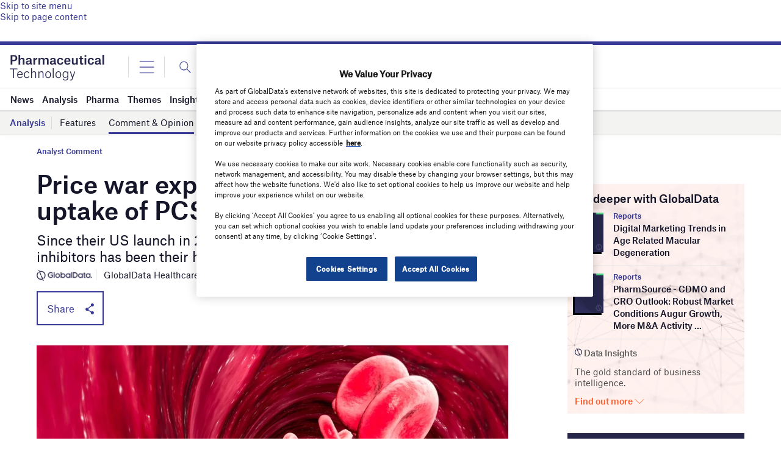

--- FILE ---
content_type: text/html; charset=utf-8
request_url: https://www.google.com/recaptcha/api2/anchor?ar=1&k=6LcqBjQUAAAAAOm0OoVcGhdeuwRaYeG44rfzGqtv&co=aHR0cHM6Ly93d3cucGhhcm1hY2V1dGljYWwtdGVjaG5vbG9neS5jb206NDQz&hl=en&v=PoyoqOPhxBO7pBk68S4YbpHZ&size=normal&anchor-ms=20000&execute-ms=30000&cb=35mmy9qivg9r
body_size: 49664
content:
<!DOCTYPE HTML><html dir="ltr" lang="en"><head><meta http-equiv="Content-Type" content="text/html; charset=UTF-8">
<meta http-equiv="X-UA-Compatible" content="IE=edge">
<title>reCAPTCHA</title>
<style type="text/css">
/* cyrillic-ext */
@font-face {
  font-family: 'Roboto';
  font-style: normal;
  font-weight: 400;
  font-stretch: 100%;
  src: url(//fonts.gstatic.com/s/roboto/v48/KFO7CnqEu92Fr1ME7kSn66aGLdTylUAMa3GUBHMdazTgWw.woff2) format('woff2');
  unicode-range: U+0460-052F, U+1C80-1C8A, U+20B4, U+2DE0-2DFF, U+A640-A69F, U+FE2E-FE2F;
}
/* cyrillic */
@font-face {
  font-family: 'Roboto';
  font-style: normal;
  font-weight: 400;
  font-stretch: 100%;
  src: url(//fonts.gstatic.com/s/roboto/v48/KFO7CnqEu92Fr1ME7kSn66aGLdTylUAMa3iUBHMdazTgWw.woff2) format('woff2');
  unicode-range: U+0301, U+0400-045F, U+0490-0491, U+04B0-04B1, U+2116;
}
/* greek-ext */
@font-face {
  font-family: 'Roboto';
  font-style: normal;
  font-weight: 400;
  font-stretch: 100%;
  src: url(//fonts.gstatic.com/s/roboto/v48/KFO7CnqEu92Fr1ME7kSn66aGLdTylUAMa3CUBHMdazTgWw.woff2) format('woff2');
  unicode-range: U+1F00-1FFF;
}
/* greek */
@font-face {
  font-family: 'Roboto';
  font-style: normal;
  font-weight: 400;
  font-stretch: 100%;
  src: url(//fonts.gstatic.com/s/roboto/v48/KFO7CnqEu92Fr1ME7kSn66aGLdTylUAMa3-UBHMdazTgWw.woff2) format('woff2');
  unicode-range: U+0370-0377, U+037A-037F, U+0384-038A, U+038C, U+038E-03A1, U+03A3-03FF;
}
/* math */
@font-face {
  font-family: 'Roboto';
  font-style: normal;
  font-weight: 400;
  font-stretch: 100%;
  src: url(//fonts.gstatic.com/s/roboto/v48/KFO7CnqEu92Fr1ME7kSn66aGLdTylUAMawCUBHMdazTgWw.woff2) format('woff2');
  unicode-range: U+0302-0303, U+0305, U+0307-0308, U+0310, U+0312, U+0315, U+031A, U+0326-0327, U+032C, U+032F-0330, U+0332-0333, U+0338, U+033A, U+0346, U+034D, U+0391-03A1, U+03A3-03A9, U+03B1-03C9, U+03D1, U+03D5-03D6, U+03F0-03F1, U+03F4-03F5, U+2016-2017, U+2034-2038, U+203C, U+2040, U+2043, U+2047, U+2050, U+2057, U+205F, U+2070-2071, U+2074-208E, U+2090-209C, U+20D0-20DC, U+20E1, U+20E5-20EF, U+2100-2112, U+2114-2115, U+2117-2121, U+2123-214F, U+2190, U+2192, U+2194-21AE, U+21B0-21E5, U+21F1-21F2, U+21F4-2211, U+2213-2214, U+2216-22FF, U+2308-230B, U+2310, U+2319, U+231C-2321, U+2336-237A, U+237C, U+2395, U+239B-23B7, U+23D0, U+23DC-23E1, U+2474-2475, U+25AF, U+25B3, U+25B7, U+25BD, U+25C1, U+25CA, U+25CC, U+25FB, U+266D-266F, U+27C0-27FF, U+2900-2AFF, U+2B0E-2B11, U+2B30-2B4C, U+2BFE, U+3030, U+FF5B, U+FF5D, U+1D400-1D7FF, U+1EE00-1EEFF;
}
/* symbols */
@font-face {
  font-family: 'Roboto';
  font-style: normal;
  font-weight: 400;
  font-stretch: 100%;
  src: url(//fonts.gstatic.com/s/roboto/v48/KFO7CnqEu92Fr1ME7kSn66aGLdTylUAMaxKUBHMdazTgWw.woff2) format('woff2');
  unicode-range: U+0001-000C, U+000E-001F, U+007F-009F, U+20DD-20E0, U+20E2-20E4, U+2150-218F, U+2190, U+2192, U+2194-2199, U+21AF, U+21E6-21F0, U+21F3, U+2218-2219, U+2299, U+22C4-22C6, U+2300-243F, U+2440-244A, U+2460-24FF, U+25A0-27BF, U+2800-28FF, U+2921-2922, U+2981, U+29BF, U+29EB, U+2B00-2BFF, U+4DC0-4DFF, U+FFF9-FFFB, U+10140-1018E, U+10190-1019C, U+101A0, U+101D0-101FD, U+102E0-102FB, U+10E60-10E7E, U+1D2C0-1D2D3, U+1D2E0-1D37F, U+1F000-1F0FF, U+1F100-1F1AD, U+1F1E6-1F1FF, U+1F30D-1F30F, U+1F315, U+1F31C, U+1F31E, U+1F320-1F32C, U+1F336, U+1F378, U+1F37D, U+1F382, U+1F393-1F39F, U+1F3A7-1F3A8, U+1F3AC-1F3AF, U+1F3C2, U+1F3C4-1F3C6, U+1F3CA-1F3CE, U+1F3D4-1F3E0, U+1F3ED, U+1F3F1-1F3F3, U+1F3F5-1F3F7, U+1F408, U+1F415, U+1F41F, U+1F426, U+1F43F, U+1F441-1F442, U+1F444, U+1F446-1F449, U+1F44C-1F44E, U+1F453, U+1F46A, U+1F47D, U+1F4A3, U+1F4B0, U+1F4B3, U+1F4B9, U+1F4BB, U+1F4BF, U+1F4C8-1F4CB, U+1F4D6, U+1F4DA, U+1F4DF, U+1F4E3-1F4E6, U+1F4EA-1F4ED, U+1F4F7, U+1F4F9-1F4FB, U+1F4FD-1F4FE, U+1F503, U+1F507-1F50B, U+1F50D, U+1F512-1F513, U+1F53E-1F54A, U+1F54F-1F5FA, U+1F610, U+1F650-1F67F, U+1F687, U+1F68D, U+1F691, U+1F694, U+1F698, U+1F6AD, U+1F6B2, U+1F6B9-1F6BA, U+1F6BC, U+1F6C6-1F6CF, U+1F6D3-1F6D7, U+1F6E0-1F6EA, U+1F6F0-1F6F3, U+1F6F7-1F6FC, U+1F700-1F7FF, U+1F800-1F80B, U+1F810-1F847, U+1F850-1F859, U+1F860-1F887, U+1F890-1F8AD, U+1F8B0-1F8BB, U+1F8C0-1F8C1, U+1F900-1F90B, U+1F93B, U+1F946, U+1F984, U+1F996, U+1F9E9, U+1FA00-1FA6F, U+1FA70-1FA7C, U+1FA80-1FA89, U+1FA8F-1FAC6, U+1FACE-1FADC, U+1FADF-1FAE9, U+1FAF0-1FAF8, U+1FB00-1FBFF;
}
/* vietnamese */
@font-face {
  font-family: 'Roboto';
  font-style: normal;
  font-weight: 400;
  font-stretch: 100%;
  src: url(//fonts.gstatic.com/s/roboto/v48/KFO7CnqEu92Fr1ME7kSn66aGLdTylUAMa3OUBHMdazTgWw.woff2) format('woff2');
  unicode-range: U+0102-0103, U+0110-0111, U+0128-0129, U+0168-0169, U+01A0-01A1, U+01AF-01B0, U+0300-0301, U+0303-0304, U+0308-0309, U+0323, U+0329, U+1EA0-1EF9, U+20AB;
}
/* latin-ext */
@font-face {
  font-family: 'Roboto';
  font-style: normal;
  font-weight: 400;
  font-stretch: 100%;
  src: url(//fonts.gstatic.com/s/roboto/v48/KFO7CnqEu92Fr1ME7kSn66aGLdTylUAMa3KUBHMdazTgWw.woff2) format('woff2');
  unicode-range: U+0100-02BA, U+02BD-02C5, U+02C7-02CC, U+02CE-02D7, U+02DD-02FF, U+0304, U+0308, U+0329, U+1D00-1DBF, U+1E00-1E9F, U+1EF2-1EFF, U+2020, U+20A0-20AB, U+20AD-20C0, U+2113, U+2C60-2C7F, U+A720-A7FF;
}
/* latin */
@font-face {
  font-family: 'Roboto';
  font-style: normal;
  font-weight: 400;
  font-stretch: 100%;
  src: url(//fonts.gstatic.com/s/roboto/v48/KFO7CnqEu92Fr1ME7kSn66aGLdTylUAMa3yUBHMdazQ.woff2) format('woff2');
  unicode-range: U+0000-00FF, U+0131, U+0152-0153, U+02BB-02BC, U+02C6, U+02DA, U+02DC, U+0304, U+0308, U+0329, U+2000-206F, U+20AC, U+2122, U+2191, U+2193, U+2212, U+2215, U+FEFF, U+FFFD;
}
/* cyrillic-ext */
@font-face {
  font-family: 'Roboto';
  font-style: normal;
  font-weight: 500;
  font-stretch: 100%;
  src: url(//fonts.gstatic.com/s/roboto/v48/KFO7CnqEu92Fr1ME7kSn66aGLdTylUAMa3GUBHMdazTgWw.woff2) format('woff2');
  unicode-range: U+0460-052F, U+1C80-1C8A, U+20B4, U+2DE0-2DFF, U+A640-A69F, U+FE2E-FE2F;
}
/* cyrillic */
@font-face {
  font-family: 'Roboto';
  font-style: normal;
  font-weight: 500;
  font-stretch: 100%;
  src: url(//fonts.gstatic.com/s/roboto/v48/KFO7CnqEu92Fr1ME7kSn66aGLdTylUAMa3iUBHMdazTgWw.woff2) format('woff2');
  unicode-range: U+0301, U+0400-045F, U+0490-0491, U+04B0-04B1, U+2116;
}
/* greek-ext */
@font-face {
  font-family: 'Roboto';
  font-style: normal;
  font-weight: 500;
  font-stretch: 100%;
  src: url(//fonts.gstatic.com/s/roboto/v48/KFO7CnqEu92Fr1ME7kSn66aGLdTylUAMa3CUBHMdazTgWw.woff2) format('woff2');
  unicode-range: U+1F00-1FFF;
}
/* greek */
@font-face {
  font-family: 'Roboto';
  font-style: normal;
  font-weight: 500;
  font-stretch: 100%;
  src: url(//fonts.gstatic.com/s/roboto/v48/KFO7CnqEu92Fr1ME7kSn66aGLdTylUAMa3-UBHMdazTgWw.woff2) format('woff2');
  unicode-range: U+0370-0377, U+037A-037F, U+0384-038A, U+038C, U+038E-03A1, U+03A3-03FF;
}
/* math */
@font-face {
  font-family: 'Roboto';
  font-style: normal;
  font-weight: 500;
  font-stretch: 100%;
  src: url(//fonts.gstatic.com/s/roboto/v48/KFO7CnqEu92Fr1ME7kSn66aGLdTylUAMawCUBHMdazTgWw.woff2) format('woff2');
  unicode-range: U+0302-0303, U+0305, U+0307-0308, U+0310, U+0312, U+0315, U+031A, U+0326-0327, U+032C, U+032F-0330, U+0332-0333, U+0338, U+033A, U+0346, U+034D, U+0391-03A1, U+03A3-03A9, U+03B1-03C9, U+03D1, U+03D5-03D6, U+03F0-03F1, U+03F4-03F5, U+2016-2017, U+2034-2038, U+203C, U+2040, U+2043, U+2047, U+2050, U+2057, U+205F, U+2070-2071, U+2074-208E, U+2090-209C, U+20D0-20DC, U+20E1, U+20E5-20EF, U+2100-2112, U+2114-2115, U+2117-2121, U+2123-214F, U+2190, U+2192, U+2194-21AE, U+21B0-21E5, U+21F1-21F2, U+21F4-2211, U+2213-2214, U+2216-22FF, U+2308-230B, U+2310, U+2319, U+231C-2321, U+2336-237A, U+237C, U+2395, U+239B-23B7, U+23D0, U+23DC-23E1, U+2474-2475, U+25AF, U+25B3, U+25B7, U+25BD, U+25C1, U+25CA, U+25CC, U+25FB, U+266D-266F, U+27C0-27FF, U+2900-2AFF, U+2B0E-2B11, U+2B30-2B4C, U+2BFE, U+3030, U+FF5B, U+FF5D, U+1D400-1D7FF, U+1EE00-1EEFF;
}
/* symbols */
@font-face {
  font-family: 'Roboto';
  font-style: normal;
  font-weight: 500;
  font-stretch: 100%;
  src: url(//fonts.gstatic.com/s/roboto/v48/KFO7CnqEu92Fr1ME7kSn66aGLdTylUAMaxKUBHMdazTgWw.woff2) format('woff2');
  unicode-range: U+0001-000C, U+000E-001F, U+007F-009F, U+20DD-20E0, U+20E2-20E4, U+2150-218F, U+2190, U+2192, U+2194-2199, U+21AF, U+21E6-21F0, U+21F3, U+2218-2219, U+2299, U+22C4-22C6, U+2300-243F, U+2440-244A, U+2460-24FF, U+25A0-27BF, U+2800-28FF, U+2921-2922, U+2981, U+29BF, U+29EB, U+2B00-2BFF, U+4DC0-4DFF, U+FFF9-FFFB, U+10140-1018E, U+10190-1019C, U+101A0, U+101D0-101FD, U+102E0-102FB, U+10E60-10E7E, U+1D2C0-1D2D3, U+1D2E0-1D37F, U+1F000-1F0FF, U+1F100-1F1AD, U+1F1E6-1F1FF, U+1F30D-1F30F, U+1F315, U+1F31C, U+1F31E, U+1F320-1F32C, U+1F336, U+1F378, U+1F37D, U+1F382, U+1F393-1F39F, U+1F3A7-1F3A8, U+1F3AC-1F3AF, U+1F3C2, U+1F3C4-1F3C6, U+1F3CA-1F3CE, U+1F3D4-1F3E0, U+1F3ED, U+1F3F1-1F3F3, U+1F3F5-1F3F7, U+1F408, U+1F415, U+1F41F, U+1F426, U+1F43F, U+1F441-1F442, U+1F444, U+1F446-1F449, U+1F44C-1F44E, U+1F453, U+1F46A, U+1F47D, U+1F4A3, U+1F4B0, U+1F4B3, U+1F4B9, U+1F4BB, U+1F4BF, U+1F4C8-1F4CB, U+1F4D6, U+1F4DA, U+1F4DF, U+1F4E3-1F4E6, U+1F4EA-1F4ED, U+1F4F7, U+1F4F9-1F4FB, U+1F4FD-1F4FE, U+1F503, U+1F507-1F50B, U+1F50D, U+1F512-1F513, U+1F53E-1F54A, U+1F54F-1F5FA, U+1F610, U+1F650-1F67F, U+1F687, U+1F68D, U+1F691, U+1F694, U+1F698, U+1F6AD, U+1F6B2, U+1F6B9-1F6BA, U+1F6BC, U+1F6C6-1F6CF, U+1F6D3-1F6D7, U+1F6E0-1F6EA, U+1F6F0-1F6F3, U+1F6F7-1F6FC, U+1F700-1F7FF, U+1F800-1F80B, U+1F810-1F847, U+1F850-1F859, U+1F860-1F887, U+1F890-1F8AD, U+1F8B0-1F8BB, U+1F8C0-1F8C1, U+1F900-1F90B, U+1F93B, U+1F946, U+1F984, U+1F996, U+1F9E9, U+1FA00-1FA6F, U+1FA70-1FA7C, U+1FA80-1FA89, U+1FA8F-1FAC6, U+1FACE-1FADC, U+1FADF-1FAE9, U+1FAF0-1FAF8, U+1FB00-1FBFF;
}
/* vietnamese */
@font-face {
  font-family: 'Roboto';
  font-style: normal;
  font-weight: 500;
  font-stretch: 100%;
  src: url(//fonts.gstatic.com/s/roboto/v48/KFO7CnqEu92Fr1ME7kSn66aGLdTylUAMa3OUBHMdazTgWw.woff2) format('woff2');
  unicode-range: U+0102-0103, U+0110-0111, U+0128-0129, U+0168-0169, U+01A0-01A1, U+01AF-01B0, U+0300-0301, U+0303-0304, U+0308-0309, U+0323, U+0329, U+1EA0-1EF9, U+20AB;
}
/* latin-ext */
@font-face {
  font-family: 'Roboto';
  font-style: normal;
  font-weight: 500;
  font-stretch: 100%;
  src: url(//fonts.gstatic.com/s/roboto/v48/KFO7CnqEu92Fr1ME7kSn66aGLdTylUAMa3KUBHMdazTgWw.woff2) format('woff2');
  unicode-range: U+0100-02BA, U+02BD-02C5, U+02C7-02CC, U+02CE-02D7, U+02DD-02FF, U+0304, U+0308, U+0329, U+1D00-1DBF, U+1E00-1E9F, U+1EF2-1EFF, U+2020, U+20A0-20AB, U+20AD-20C0, U+2113, U+2C60-2C7F, U+A720-A7FF;
}
/* latin */
@font-face {
  font-family: 'Roboto';
  font-style: normal;
  font-weight: 500;
  font-stretch: 100%;
  src: url(//fonts.gstatic.com/s/roboto/v48/KFO7CnqEu92Fr1ME7kSn66aGLdTylUAMa3yUBHMdazQ.woff2) format('woff2');
  unicode-range: U+0000-00FF, U+0131, U+0152-0153, U+02BB-02BC, U+02C6, U+02DA, U+02DC, U+0304, U+0308, U+0329, U+2000-206F, U+20AC, U+2122, U+2191, U+2193, U+2212, U+2215, U+FEFF, U+FFFD;
}
/* cyrillic-ext */
@font-face {
  font-family: 'Roboto';
  font-style: normal;
  font-weight: 900;
  font-stretch: 100%;
  src: url(//fonts.gstatic.com/s/roboto/v48/KFO7CnqEu92Fr1ME7kSn66aGLdTylUAMa3GUBHMdazTgWw.woff2) format('woff2');
  unicode-range: U+0460-052F, U+1C80-1C8A, U+20B4, U+2DE0-2DFF, U+A640-A69F, U+FE2E-FE2F;
}
/* cyrillic */
@font-face {
  font-family: 'Roboto';
  font-style: normal;
  font-weight: 900;
  font-stretch: 100%;
  src: url(//fonts.gstatic.com/s/roboto/v48/KFO7CnqEu92Fr1ME7kSn66aGLdTylUAMa3iUBHMdazTgWw.woff2) format('woff2');
  unicode-range: U+0301, U+0400-045F, U+0490-0491, U+04B0-04B1, U+2116;
}
/* greek-ext */
@font-face {
  font-family: 'Roboto';
  font-style: normal;
  font-weight: 900;
  font-stretch: 100%;
  src: url(//fonts.gstatic.com/s/roboto/v48/KFO7CnqEu92Fr1ME7kSn66aGLdTylUAMa3CUBHMdazTgWw.woff2) format('woff2');
  unicode-range: U+1F00-1FFF;
}
/* greek */
@font-face {
  font-family: 'Roboto';
  font-style: normal;
  font-weight: 900;
  font-stretch: 100%;
  src: url(//fonts.gstatic.com/s/roboto/v48/KFO7CnqEu92Fr1ME7kSn66aGLdTylUAMa3-UBHMdazTgWw.woff2) format('woff2');
  unicode-range: U+0370-0377, U+037A-037F, U+0384-038A, U+038C, U+038E-03A1, U+03A3-03FF;
}
/* math */
@font-face {
  font-family: 'Roboto';
  font-style: normal;
  font-weight: 900;
  font-stretch: 100%;
  src: url(//fonts.gstatic.com/s/roboto/v48/KFO7CnqEu92Fr1ME7kSn66aGLdTylUAMawCUBHMdazTgWw.woff2) format('woff2');
  unicode-range: U+0302-0303, U+0305, U+0307-0308, U+0310, U+0312, U+0315, U+031A, U+0326-0327, U+032C, U+032F-0330, U+0332-0333, U+0338, U+033A, U+0346, U+034D, U+0391-03A1, U+03A3-03A9, U+03B1-03C9, U+03D1, U+03D5-03D6, U+03F0-03F1, U+03F4-03F5, U+2016-2017, U+2034-2038, U+203C, U+2040, U+2043, U+2047, U+2050, U+2057, U+205F, U+2070-2071, U+2074-208E, U+2090-209C, U+20D0-20DC, U+20E1, U+20E5-20EF, U+2100-2112, U+2114-2115, U+2117-2121, U+2123-214F, U+2190, U+2192, U+2194-21AE, U+21B0-21E5, U+21F1-21F2, U+21F4-2211, U+2213-2214, U+2216-22FF, U+2308-230B, U+2310, U+2319, U+231C-2321, U+2336-237A, U+237C, U+2395, U+239B-23B7, U+23D0, U+23DC-23E1, U+2474-2475, U+25AF, U+25B3, U+25B7, U+25BD, U+25C1, U+25CA, U+25CC, U+25FB, U+266D-266F, U+27C0-27FF, U+2900-2AFF, U+2B0E-2B11, U+2B30-2B4C, U+2BFE, U+3030, U+FF5B, U+FF5D, U+1D400-1D7FF, U+1EE00-1EEFF;
}
/* symbols */
@font-face {
  font-family: 'Roboto';
  font-style: normal;
  font-weight: 900;
  font-stretch: 100%;
  src: url(//fonts.gstatic.com/s/roboto/v48/KFO7CnqEu92Fr1ME7kSn66aGLdTylUAMaxKUBHMdazTgWw.woff2) format('woff2');
  unicode-range: U+0001-000C, U+000E-001F, U+007F-009F, U+20DD-20E0, U+20E2-20E4, U+2150-218F, U+2190, U+2192, U+2194-2199, U+21AF, U+21E6-21F0, U+21F3, U+2218-2219, U+2299, U+22C4-22C6, U+2300-243F, U+2440-244A, U+2460-24FF, U+25A0-27BF, U+2800-28FF, U+2921-2922, U+2981, U+29BF, U+29EB, U+2B00-2BFF, U+4DC0-4DFF, U+FFF9-FFFB, U+10140-1018E, U+10190-1019C, U+101A0, U+101D0-101FD, U+102E0-102FB, U+10E60-10E7E, U+1D2C0-1D2D3, U+1D2E0-1D37F, U+1F000-1F0FF, U+1F100-1F1AD, U+1F1E6-1F1FF, U+1F30D-1F30F, U+1F315, U+1F31C, U+1F31E, U+1F320-1F32C, U+1F336, U+1F378, U+1F37D, U+1F382, U+1F393-1F39F, U+1F3A7-1F3A8, U+1F3AC-1F3AF, U+1F3C2, U+1F3C4-1F3C6, U+1F3CA-1F3CE, U+1F3D4-1F3E0, U+1F3ED, U+1F3F1-1F3F3, U+1F3F5-1F3F7, U+1F408, U+1F415, U+1F41F, U+1F426, U+1F43F, U+1F441-1F442, U+1F444, U+1F446-1F449, U+1F44C-1F44E, U+1F453, U+1F46A, U+1F47D, U+1F4A3, U+1F4B0, U+1F4B3, U+1F4B9, U+1F4BB, U+1F4BF, U+1F4C8-1F4CB, U+1F4D6, U+1F4DA, U+1F4DF, U+1F4E3-1F4E6, U+1F4EA-1F4ED, U+1F4F7, U+1F4F9-1F4FB, U+1F4FD-1F4FE, U+1F503, U+1F507-1F50B, U+1F50D, U+1F512-1F513, U+1F53E-1F54A, U+1F54F-1F5FA, U+1F610, U+1F650-1F67F, U+1F687, U+1F68D, U+1F691, U+1F694, U+1F698, U+1F6AD, U+1F6B2, U+1F6B9-1F6BA, U+1F6BC, U+1F6C6-1F6CF, U+1F6D3-1F6D7, U+1F6E0-1F6EA, U+1F6F0-1F6F3, U+1F6F7-1F6FC, U+1F700-1F7FF, U+1F800-1F80B, U+1F810-1F847, U+1F850-1F859, U+1F860-1F887, U+1F890-1F8AD, U+1F8B0-1F8BB, U+1F8C0-1F8C1, U+1F900-1F90B, U+1F93B, U+1F946, U+1F984, U+1F996, U+1F9E9, U+1FA00-1FA6F, U+1FA70-1FA7C, U+1FA80-1FA89, U+1FA8F-1FAC6, U+1FACE-1FADC, U+1FADF-1FAE9, U+1FAF0-1FAF8, U+1FB00-1FBFF;
}
/* vietnamese */
@font-face {
  font-family: 'Roboto';
  font-style: normal;
  font-weight: 900;
  font-stretch: 100%;
  src: url(//fonts.gstatic.com/s/roboto/v48/KFO7CnqEu92Fr1ME7kSn66aGLdTylUAMa3OUBHMdazTgWw.woff2) format('woff2');
  unicode-range: U+0102-0103, U+0110-0111, U+0128-0129, U+0168-0169, U+01A0-01A1, U+01AF-01B0, U+0300-0301, U+0303-0304, U+0308-0309, U+0323, U+0329, U+1EA0-1EF9, U+20AB;
}
/* latin-ext */
@font-face {
  font-family: 'Roboto';
  font-style: normal;
  font-weight: 900;
  font-stretch: 100%;
  src: url(//fonts.gstatic.com/s/roboto/v48/KFO7CnqEu92Fr1ME7kSn66aGLdTylUAMa3KUBHMdazTgWw.woff2) format('woff2');
  unicode-range: U+0100-02BA, U+02BD-02C5, U+02C7-02CC, U+02CE-02D7, U+02DD-02FF, U+0304, U+0308, U+0329, U+1D00-1DBF, U+1E00-1E9F, U+1EF2-1EFF, U+2020, U+20A0-20AB, U+20AD-20C0, U+2113, U+2C60-2C7F, U+A720-A7FF;
}
/* latin */
@font-face {
  font-family: 'Roboto';
  font-style: normal;
  font-weight: 900;
  font-stretch: 100%;
  src: url(//fonts.gstatic.com/s/roboto/v48/KFO7CnqEu92Fr1ME7kSn66aGLdTylUAMa3yUBHMdazQ.woff2) format('woff2');
  unicode-range: U+0000-00FF, U+0131, U+0152-0153, U+02BB-02BC, U+02C6, U+02DA, U+02DC, U+0304, U+0308, U+0329, U+2000-206F, U+20AC, U+2122, U+2191, U+2193, U+2212, U+2215, U+FEFF, U+FFFD;
}

</style>
<link rel="stylesheet" type="text/css" href="https://www.gstatic.com/recaptcha/releases/PoyoqOPhxBO7pBk68S4YbpHZ/styles__ltr.css">
<script nonce="1cN3TF0QJDquW1GvrX4b9w" type="text/javascript">window['__recaptcha_api'] = 'https://www.google.com/recaptcha/api2/';</script>
<script type="text/javascript" src="https://www.gstatic.com/recaptcha/releases/PoyoqOPhxBO7pBk68S4YbpHZ/recaptcha__en.js" nonce="1cN3TF0QJDquW1GvrX4b9w">
      
    </script></head>
<body><div id="rc-anchor-alert" class="rc-anchor-alert"></div>
<input type="hidden" id="recaptcha-token" value="[base64]">
<script type="text/javascript" nonce="1cN3TF0QJDquW1GvrX4b9w">
      recaptcha.anchor.Main.init("[\x22ainput\x22,[\x22bgdata\x22,\x22\x22,\[base64]/[base64]/MjU1Ong/[base64]/[base64]/[base64]/[base64]/[base64]/[base64]/[base64]/[base64]/[base64]/[base64]/[base64]/[base64]/[base64]/[base64]/[base64]\\u003d\x22,\[base64]\\u003d\x22,\x22HnFSBsONGMKQXMKxwopawpdJWcOmC0hFwoXCmcOiwqXDojhsW33Cmzh5OsKJUmnCj1fDvlTCuMK8c8OWw4/CjcOsTcO/e3XCosOWwrR3w5QIaMO2wpXDuDXCk8KdcAFwwp4Bwr3CsybDrijChDEfwrNqKQ/[base64]/CjhRseB3DuHBkwq1KwofDr0scw5QUHMKxTl4CJcOXw4Q0wohMWiF0GMO/[base64]/Dq8KVCMOWwpkoeRfCsQPDvCXChgHDqWgowrRFwqxxw4HCgB3DrifCucOHS2rCgnnDncKoL8K9AhtaLHDDm3kWwqHCoMK0w4PCkMO+wrTDjRPCnGLDt1rDkTfDsMKkRMKSwp8owq5pVFtrwqDCu2Ffw6gJLkZsw65VG8KFLiDCv15Dwpk0asKPE8KywrQ/w7HDv8O4W8O0McOQJlMqw7/Ds8KDWVV8Z8KAwqEQwp/DvyDDk0XDocKSwrQqZBczTWo5woVYw4Iow6Jzw6JcDHESMWbChxszwo9zwpdjw7LCv8OHw6TDgTrCu8KwHSzDmDjDq8KTwppowoMCXzLCjsK7BAx3X1xuMj7Dm05gw4PDkcOXAcOKScK0ZRwxw4sWwo/DucOcwrhiDsOBwqp2ZcONw7Iww5cALDEnw57ChMOWwq3CtMKoRMOvw5k1wonDusO+wpdLwpwVwpLDq04dSAjDkMKUUsK1w5tNdsOpSsK7RgnDmsOkEWU+wovCsMKtecKtHE/Dnx/[base64]/CrRrDrMKywqkrSknDqsK6fkjCmSssw5NcAz40EjtywoLDs8Otw4/CssKiw5LCmHDCsmRmI8KnwoN1Q8K6MUHComNDwovCu8K6wr3DsMOlw57DtwjCtC/DucO2wqs2w77Dg8OsAnpuRcKow7vDoC3DujnCkjDCn8KWZRZRRkEuanVow4QEw71TwonCq8KXwoZGwobDjGLCpFHDixoOG8KqEBZ7FMKOKMOuwqjDksK7RUZqw4/DkcKjw4Nuw4HDk8KId37DsMKpZizDg2QkwrZUesKmU1Zuw5MMwrAGwpDDnT/Cnztpw6TDrsKdw45HS8OwwqXDrsKuwo7DkWHCgQx7aj3Ci8OIfV4dwptAwpd3wq7DhVZVZcKfE1tCbF3CoMOWwoPCtjoTwrM0FB8BMTlkw4J/CzMjw7FXw642Jx1Gwq7Dg8Ksw6jCnsKgwrtpGsOIwoLCn8KVHjrDrR3CpMO3H8KOXMOnw6nCj8KEYwJBSnHClXIOHcOia8KyeGABfE4UwpJQwrjClsO4QRkyN8K5w7DDm8OiBsOfwp/DjsKjJ13DrmVYw40WJ3p2w6BWw5bDusK/IcKfV2MDeMKZwow8bUJNeUnCksOOwosAwpPDvTzDilYDeyZewopgwo7DrMOYwq0FwoXDtTLClsO/DsODw4/DjMK2fDrDoj3DjMOQwrMNQlccwoYCwoJww5PCt0nDrTMPHsODUQZqwrDCjR/CrsOvDcKJEMO1BsKWw4nCkMKcw5x5CxFXw7fDscOyw4fDlcK/w7YEfcKJE8O5w5Riw4fDvVvCoMK7w6fCvEXDs3VjblTDjcK4wo0+w4TChxvChMObY8OUJcKCw5rCssOTw4ZiwrTChBjCjsOow5bCrmbCt8O2CMOJMsOUQD3ChsKiRsKfFmJywq1ow4bDsnjDu8Ojw4RPwpcjWV5Uw6/DiMOnw4nDqMObwqfDlsK9w6ozwq5bH8KlasOzw5/CmcKVw5/DrMKqwqcDw5rDgwFtS0QDZcOCw7wcw6XCtF/DmArDicONwrjDkTjCnMKbwpVuw4zDtn/DihYxw4Z/NcKJW8KZd2HDusKAwpI2HcKnejsUasKiwrpiw7HCl3LDkMOOw5gMEXoGw6w5TUFow6x5bcOUGkHDucKPeGrCs8K0G8KdLzPCgi3Ck8O4w7bCl8KcJTBVw6V7wq1HCHd/[base64]/[base64]/[base64]/HsOKGcOEacOQw6FsEsOuIw3Ck3vDpsKOwokreFjCnR7DpcOCbsOeZsOeHcK7wrhVPsOwTW8lGAzDqmTDtMK7w4VGF2DDuDBPfAQ/DjNbHsK9wqLCn8OVCsOyFUI0DWXCh8OsZ8ObHcKbw70lZcO8wrVFJMK4wr0ML1gUckdZbUAkFcOkM3HDrEfCpzhNwr4bwrnDl8OTLGRuw4IbOcOswrzChcOGwqjDkcO1wq3CjsOzCMOgwo8OwrHCkGvDvsKHbcO2X8OIXh/DglBMw7khUcOBwqHDoGpewqdFTcK/AUTDj8Oqw4Btwp7CgmxZw4nCu10hwprDrDhUwoQzw71TNWbCjcOaDMOEw6INw7DClcKMw7jCumvDu8OxSsK5w63CjsK2ecO7wqTCi2PDmcOCGHbCv3hbZ8Kgwr3CjcKrcAkkw5kawqErGHp8Z8OPwp/[base64]/DmjRpbSYpw6drB8K7BlgAwr3CnUMMTRHDrsO+M8OMwpVAwqjCp8OAXcOmw6TDq8K5SQnDocKsbsK0w7jDq1BTwrkuw7bDgMKuYXIrwpTDp38gw4XDnGbCr0kLamzCjMKiw7TCiTdjw4rDtsKSJEtvw6jDqwhwwpjCrnA/w7/[base64]/NQXDpBLDj3/[base64]/Do8KAdEhJFMO7wrxLQsOfwqrCjxPDtlFVw5NHFx1Lw6MbaF3DrknCuynDkMOEw6rCgR4aJl7CnH02w4bCvMKDY3tSAUDDtQ4kdMK0w4nCrW/CgjrCp8Khwp7DuAHClGzCvsOKwp7CosK/YcOew7htcFZdVjTClgPCskZYwpDCucOmAV8ILMO1wqPCgG/Cihd9wrTDp019VcKcGmTChCzCkMK/dcOWORLDusOiccKuHsKvw4HDjA4ZHCTDnT82wodZwo3CsMOWWMKaSsKbKcO2wq/[base64]/DvG3DncOzc8O1RMKZw7TDiTPDpsKMPsOcCS1EwqTDuzPCi8KUw6/DsMK7T8O1wpzDmWVMPcKdw6fDmsOcdsOXwqLDsMOcRMKiw60mw4BSRA0ye8O/GcKZwptYwp0Uwr1uU0VuJ3jDpiLCpsKzwrQKwrQvwrrCv1dnDk3CmFIXN8KSGXVqAcK2GsKEwqHDhcOGw7XDgWAbdsOVwqjDjcO9YS/CiTgNwqbDl8KIGsKvA1Nkw5rDqH5lBDUJw6tywpQAMsO6CsKFByLCiMKBcE3DvcOWGVXDkMOKEDx4FzBIXsOVwp0AM21qwpZQCQDCkUoEcRR8TiIJP2bCtMO6wonDgMOUfsOZI3LCpSvDsMO/VMKJw4XDoW0FLRIEw4zDhcOGTFrDpcKswopiTsOZw7U5woTCsxTCqcOIYCZrCjc5bcKoQnAAw4nDkBfDtE/DnzTCpsOiwpjCmkgMDkk9w7vCkUdLw5oiw4pVPcKlXQ7CjsOGfMOmwqwJTcOdw7zDncKxUh3DicKBwrdgwqHCuMO0Q1sxJcKRw5bDvcKHw68oCXJnD2tcwqnCs8KpwrXDvMKdXMKiKMODwrjDnMO7UWJgwpNgw6RMV1FPwqTDt2HCrzNiZsO0w5tGJHEhwrbCpcOBKW/Dr0grWjhgaMK4fsKowofDqsOvw6BFOcKRwprDjMO/w6k6KWpyT8KPwpU0QMKJBQnDp3DDrEMnVsO7w4fDm3UabVcdwqbDm3Q/wrHDg28XQ1M4B8OjdypVw6vCiH3CrsK6esKBwobChjppwq4lJUcxCX/CvcOMw5EFwpLDn8OeZAlpc8OcbzrDjTPCrMKLUBtJGULCgsKnYTooejsFwqAVw7XChxPDtsO0PsKmaEXDucOtJQnDqMObXAISworCpEDDn8Kew4XDhsKAwqQNw5jDscKJZw/Dl3nDukI6wpAXwo3CnTVFw7zCiTrCmQdKwpHCiiImbMO2wpTCs3nDvix0wpAZw7rCjMKqw5lcDFVIBMKtKsKrCsOPwqBUw4XCt8K0w5M0Fx0AK8KNWVQvEiMqwp7DkWvCrxcSMBYww7fDnB1dw4TDjFJmw4bCgz7DncKdfMKNImFIw7/[base64]/CvlnDmMKBUMKiw4bCn8KvLMKBw7HDky5wwq4LH8K3w5YSwpM3wonDu8KHPsO3wp5QwrxYZDPDr8Kqw4XDkBxdwqPDp8KjDsKKw5ITwoPCim7DuMO3w77CnMKVchrDqBvCi8Oyw4Icw7XCoMKLwoMTwoJyPCLDlV/[base64]/DiMODwrPDrcKMCAUFw6U9Q8O8JkPDjcKxw5tQw4/Cm8OnFsKLwqHDumMDwpnCksOpw4FJIQtnwqTCscK5PSRtR2DDsMOnw43DlQZcbsOuwpPDmMK7wr7Cp8OfbB/DtX/CrcOEAsOfwrs/NRJ/[base64]/wp4hdHXCj2wRWcKbZgvDmcO5OsOjwoRTDsKQw6PDqWEVw5c4w5RaQMK2YRDCmsOMNcKZwp/[base64]/CrsKXOsKXOCMcRVHCpcKRYMO9ZsOjcWwFA0jCscKfV8OJw7TDty/Dslt3ZDDDnhcdb1g1w4/DnxfDhhrDsXXCl8O5w5HDsMOZGcOWD8OXwqRLcXlmVsK4wonDvMOpRsOmPFRhJsOIw616w7PDsEJ2woDDtcKxwqEgwrMhw57CsDXDoBjDt1/CtsKaSsKKTwt0wo/DgGDDrk0iU0TCm3zDscOswr/[base64]/[base64]/[base64]/Drl5DNMKCE8OiwopIw4PCv8ORJ37CtsO3CE/DqcOtbMO/VgUbwr/CpDjDhm/[base64]/w64NJMKATHPDqMKlCQjDk8KPVsO6c0LDmVhWOCjChgbCjCJeIsOIdH9dw7/DsBHCrcOLwpcZwrhJwpbDncKQw6B/[base64]/[base64]/w4lZw7XDo8KNY8OcwpkQwpnCvkskwqYdVcKCw71nR3xuw50yDcK7w6FjIsOUwrDDocOzw5U5wo0Kwp1SBm5AHsO3wqtjJcKlwp/[base64]/[base64]/w508XCM4w7ZdJgPCqsK5ZC1UwprCo3DDsMKGw5LChMK5wpDCmMKmD8KHBsKRwrsBdTx7AH/CtMKHbMKPR8K2LcKqw6/[base64]/[base64]/[base64]/[base64]/Cr8Kmw6lnFiF3w6DDmzvCgMOgYHpkGFTCgzTDiyUkYEorw5zDuWxVcMKnbsKKDi3CpcOpw7LDhjfDuMObM0/[base64]/DhEfDiMOwABHDuBTCvyzDrDVNwphawqtywpXDuD8TwqbChHd7wq7Dv0TDiWrDhxzDosKzwp9ow6LDvMOUDxbCkynDlz96UV3DrsOUw6vCp8OmJMOew4Qxwr3CmjgDwoDDp3ICW8OVw4/CjsKfR8OGwpQNw5/Dm8ObVcOGwrXCmDfDhMOiI3sdAAdFwp3CjhPDiMOtwrhuw6zDkMKRw6fChcKpwo8FBzwYwrAVwrJ/JF4XacKABnrCuUp8esOcwpYXw4Vzwq/CvB3ClsKSBl/[base64]/[base64]/[base64]/FxnDvMKAeMKJFcOjwrVpw57Cp8O9YBprUcKjAMObUMK1KgZaMcKYw6vCgRfDhcOswqxmIMK/NXsvasOTwqLCvcOpTMOfwoEcCcOuw7EMZ2zDqkLDi8KiwpREasKXw4RuOTtZwqMfDcOvFcO0w6xPX8KtLx45wpHCv8KowoZwwojDr8K+AVHCk2TCtnUxf8KVw4EPw7vCrklhfjkBMTl/wpg8Cx5ZIcOGZFw+VlfCssKfF8OcwoDDvsOUw6XDkCMeJsKowrHDnhR3NsOUw4IDGHTCjh95alotw7jDl8OpwqnDqU/DtQ1zCcKwZX9Ewq/DllxewozDtCjCrXROw4rCrSNOEjrDojxNwqDDim/CtMKnwp9/aMK/wqZ/CHTDigfDpWZ5I8Ktw5QqVsOkIwxSFAF4KjTCt2tsFsOdP8OOw7YqBms2wrMEw4jClSBcEsOSYsKaW3XDonJ+eMKBwojCqcOeCsKIw40gw77CsDgyOwg/KcKFLH/ClMOnw5BaOsO9wqsRFXs/w77DuMOpwqzDt8KNEcKqw4ZzUsKIwofDjRfCoMKwKsKew5kNw6zDizYGcBbClMKdN0lrPcONAjtHLxDDpgzDksOfw5/DszI5FQYacw/Cq8OFSsKOZS87wowtOcOEw7ZNO8OlAMOLwpNCACZewqnDnMOeZmzDsMK+w7lAw5bDtcKbw4jDukrDksO1wrdMHsKXaGXDrsODw6vDjDx/LsOvw7hfwpvDlTkqw4vDjsOzw4vDgsO0w5wYw5zCkcKawoBxJSVhJHATWSDClj1KPmslfCkuwogzw5kYKsOIw4IqOTDDoMO8OsK9wqcTw5APw6bDvsKkZSp+GEnDl1EXwoPDkjIIw53DmsKPa8KzLBHDlsO/TmTDnF4DRFvDosK7w7QcW8OywqJMw7owwrdZwp3CvsOScsOPw6Acw5oGGcOwJsK+wrnDpsKXBDV2w4bCuCgzUnsifsKWS2JFwpnDrwXChgFDE8KUasOiMSPCuUfCiMOCw4XCgMK8w5MaKQDCtjNLw4c4XixWHMKUdRwyTFzDjwA4ehJeUm9LYGQ8MD/DsxQmW8KNw4QJw7HCpcOQU8O6w7IEwrshfXfDjcO9wqN5MzfCkghowpXDn8KJIsOGwqpKV8KBw4jDgsKxwqHDmwHDh8Kdw6hSMyHDvMK4N8KSQcKGPgBjZ0B/JRHCjMKnw4fCnhHDpMKrwrFMScODwpwbJsK5XcKbKcOhJw/DuG/DocOvSX3DhcOwLVQoCcKpczMceMOTHjjDgMK4w4gUw4rCl8K0wrlvwqgJwqfDn1HDrU7CqcKCM8KMCg7CicKQAhvCtsK/G8KZw6s9w7ZVdnU5w7shPlvDn8K9w5HDqEJGwrB7b8KTIMKMOMKfwpFJBnlbw4bDp8KvK8K/w7nCnMO5YEJQecKuw4/DrcKJw5TCmcKoDRrCrMOWw7HCpWDDuzLDozo1Si/DrsKfwowLLsKqw6NwH8OmaMOsw68XYG3CvwTCtF3Dq3/Dm8O9IzPDhw4Rw6LCsy/[base64]/bAJWw73DkTU6w6jCswXDscK6w51KPMOLwpEbSsOoMwbCszhDwp9Cw5UYwqzDnCzDjMOuFg7CnQTDo1/DuHTCilADw6E9W3HCsGrCqVoWdsKLw6jDscKHAgLDvlFDw7nDkMOFwpxSKmrDi8KqQ8KGG8Ovwq5FKD7CssKxRAbDpMK3K0haCMORw6XCnDPCu8KWw4/Chg3ClAEdw5/[base64]/IyTCsDDCvcOMw5zChsKpw6jDoS/CicKRwrPDicOrw7XCkMK9QcOUeAo5azvChcO/wpjDlgRBBwt2IcKfOgoWw6zDghrDmsKBwqTCrcOgw6zCvBLDiRkXw7TCjwLClEYiw7XDjcKfeMKIw7/DjMOrw4Azw5pZw7nCrm0hw6Rdw490W8KBwrvDqMOga8KVwpPCiUnCuMKtwonCgMKRX1zClsOpw4Qxw5lAw5MHw5Yew7/DoQrCnsKuw5jDp8KNw4PDhMO7w4dCwovDqBvDtF4Ywr/Dqw7DhsOqLBpddlPDo3rCml9RW398wp/DhcKrwrPCqcObDMOcX2dxw7kkw69Ww7/[base64]/CrMKawohswptqL1lTdcKsw49/w7htQnzCjsK0BRpjw4YGEhDCtsKaw7ljRMKrwqnDvmo/[base64]/LMOMw4rCiQI+wovCo8Ksw6NRw7o8worCqMK1wrPCqMOrLnHDk8KSwoNiwq15w7RvwowtUMKQd8OOw6MQw6k+HBrDhE/[base64]/DsMKZVm8pw5XDlmbCvkjDrHw3wodGwqg/[base64]/[base64]/DoATDuyDDvgZNOF8ANMKAwp7DscKxbV3Dv8KOF8OyP8OEwo/DtjsoaRR+wpDDqMOfwpRKw63DkUvCqCXDrlo7woDCnjzDqTjCiBohw4NQDU9ywpbDlQ3Ck8Olw7nCuA7DksKQF8OzHMKlwpE/cXsKw4ZuwrpjUBPDuVXCllLDlG7Csy7CpsKzG8OOw5YkwrLDu0fDh8Kawol9w4vDgsOqFXBiEcOedcKiwoYAwrMrw4RgP1TDjATDjcOSdSrCmsOTTWZJw71tSMK3w4Mow4p9cUsMw53DpBDDvg3DssOVGsO8BEXDmXNEecKaw77DuMK9wrbCoBtUPCbDjXbCkcOAw7/[base64]/wrxfXXLCp8K+wpDDv0nDtUHDjG8Uw5/[base64]/w4JdF1jDgsOjwoXCrgUQwpfDjSrDk8OffWJmwoEoccOKw4IuEcKIesO2B8KPw67DpMKFwpk9Y8OTw59/VCjChQxQCWnDt1puIcKRQ8KxYyxow50CwpXCs8OsHsOJwo/DoMKVBsKyQcOqQcOmwofDhjPCvysTakwpwpHCk8OsLcKtw7DDncO0J1MfaQNlPMOKb1vDgcO8CE3ChC4DC8KbwpDDgMOrw6NpWcKmFcK6wqUdw7chSxzCvMO0w7rDmcKtbRI+w7oOw7DDi8KASsKKJcOwScKnbMKSIVYdwrs/cWs4BBLCnkw/w7DCtiNtwo9xFRxSZ8KdHsKkwpJyWsKcCTcFwpkTNsOlw6MjRcOrw7drwpwiID3CtMOTwqdFbMKiw7xpHsOOXTTCtXPCiFXDgxrChiXCsR9FfcKgaMO6w6taLCxvQ8Onw63CqGwVWsKyw7pyCMKSLcKfwrJ9wrovwoQEw5rDtWDDocO9QMKmCsOpBAfDnMK2wqR/KUDDukhCw6NEwp3DvFwTw4oHQA9iRkTChQAIC8KXCMKgwrFXS8OOw5fCpcOrwroBPA7CpMKyw5TDtsK5RMKuAg5nEFQuwrIPw7Ysw6FcwqHCmR/DvsKew701wqBHDcOPPgzCsS9ZwrPCvsO7wo/CqQjCk1Y0c8OqZsKKesOLUcKzORfCnjkLFyUQSDvDtS9lwpzDjsOTQ8K+w4QzZMOECMKRA8KGcAxiRyFCOTDDjSYOwr58w4DDvFl6XcKGw7vDnMONMcKYw5JJBW0vFcO+wpLChjLDsT7DjsOKS1BpwooYwoQtVcKebizCosOLw6jCgwnCnFxmw6fDk0LDlwbDgB8Lwp/Dv8O5wr0Kw5ZWf8KyOjzClsOeH8OowpXDiTw2wrrDjcKXJzYaf8OPNGESTsKeU2vDmsKxw77Ds3kRGT8ow7/CrcOMw6JvwqrDoHTCrSNiw7TCuRpOwrEAdR4xKmfCr8Kww53CjcK7w7xhBDPDtHlQwpYyFsKTb8OmwqLDiypWLibCpT3Dh28cwroDw7/DhnhIYklPFsKFw6pGw5JWw7ERw7bDnz/[base64]/DnsKywoEgGi7CtsKPwqDCvETCv3gZw5MRw5J2w6TDol/[base64]/f8KSesK2axzCuRoAEcKRwprCqXM+w7PDkcOsKsKoYMKKMHF9w6svw7pjw61YEBciJlfCuQjDj8OIHApAw4vDr8OtwqjCvyZUw5ZqwqHDhTrDqhEIwqzCo8OFOcOHO8Kaw5puD8OpwpAXw6LCr8KoaQIGesOxcsK3w4zDiU8Bw5Q0wofCum/DgFlPf8KBw4USwpgHAEHCqsOAV1vDu2VLPMKNCSHDq3zCt2DDtAtMI8KdKMKqw5DDhcK6w4bDgsKDRcKBwrDCkUDDlUTDgih9woxRw45mwrdHIMKKw4TDtcOMBMKFw7/ChDHDl8KRcMOFwonCocOyw5jDmsOEw45Nw5QAwoJ/WADDhBTDlloKU8OPdMKuYcK9w4XDlwYmw5J9YVDCqToHw5U8JQTDmsKpwqTDvMK4wrDDrRVPw4nCvsOWCsOkwoxcw7YTGcKnw7BTOcKvw4bDhWTCi8Kyw7/CnxcSEMKtwoIKERHDnsK1LmbDncO1PFpoVwbDp0/CuHR5w6omeMKGTMOyw7LClMKoXkjDu8OawqjDusKXw7FLw5JDRMKUwpLCocK9w4jDrkTCocKLKgNpbHDDn8Oiw6AUBzk0wqjDu1lWFsKFw4UrbcKyaUjCuTTCqWbDpUwXEDPDocO1w6BxPsO5Gi/CocK4M3hTwpLDoMOcwq7DgXrCm3RWwp8RdcKmCcKSTTobwrzClwLDisO1dWHCrENLwqXDhMKMwqUkAsO4WXbClMKQR0rCvENvQsOGDMKfwo7DlcKzcMKOdMOhUWNowpLCl8KQwrvDmcKzPCrDgsOgw4s2BcKTw6PDosKgwoQONlXCq8KWKiwFTS/DmMORwo3CgMKyUxU0fsO2RsOpwoU4wp0EU3HDscONwosjwrjCrkrDrkvDssKJasKQbw4/[base64]/Di1zDpsKZGCIOw6hLwpoFKMOaw7F+UnnDnh56wq9cXsO2VCnCtS3DtmrCl3ZhX8KAEMOdLMOYKMO4NsOUw5EQekVYHGHCvMOKY2nDtcOFw6/CoxjCvcOawrx1RDrCsUvDoElvwok/ecKLYMOCwrF+YnUfVcOuw6d+I8OvLzrDgwDDpBZ7FjUcOcKYw6N5JMKowoFNw6hOw6PCgghuw55QQgbDqsOudMOLJwHDvE9qO1XDqU/CgMO7TcO1AjgWZXHDucOpwqvDjibCvxZvwqrDuQ/[base64]/[base64]/[base64]/[base64]/Cn8K5Y2Qew4HDusKjw5/DjsOywojDrVLDuDDCpU7Du0DDi8KwHkTDsmpjFsK3woNEw67CjhjDt8OQDiXDo3/Co8KvQcKoN8KtwrvCuWIlw41pwpk5CMKKw40IwrvDu2jDmMKuPG3CrRw7ZsORGV/DgQkcOUNHXMKwwrHCvcOFw7x+ImnCh8KoUR1nw7MQC2zDq2rCrcK7WsKgXsONRsKgw5HCuyXDs3fCkcKrw6Fhw7RaI8KxwoTCgB3DnmbDn0rDq2PDoQbCvXzDuw0hXlnDjHY/[base64]/[base64]/wqXCkWXCuQ92ClZww4jCrgrDjzxGcsOLfcO/[base64]/DkMOFYMKWYwbDmADCh8O1w5khwr/CrUnDkm1yw4nDinvCuw7DrMOmfMKzw5fDpXcWHm/DpHU1WMOOJMOoU0IiIUzCoW87fQLChg8hw6JAwp7CqcOvcsO0wp7CmMOEwqnCvWV4MsKoQ0nCjA4hw4HCs8K4bV0hTcKvwoMXw7IDGzfCmcKba8KBWGjCrGDDk8ODw5JGO207cnlvw4VwwrhwwoHDssKow5/CmDnCiRtPaMKCw5o4BjLCpcO0wq5DJDdrwr0RbsKNbw/CuSo3w5vDuiPCoGocZitQPRrDiFQlwo/DhcK0Ej94ZcKYwrhoGcKLwrXCjBMLNm5BDMOvV8O1wrLDm8Oow5dRwrHDkhbDoMKKwpUgw5tvw6IYHGHDtFBxw7bCsWrDtsKbW8KhwrYYwpXCusODX8O7ZcK5wrdteVfCng11KMKaC8OCWsKFwocMem3ChsK/VcKdw5vCpMKHwod9eDxPw6/Ch8KkH8Ovwo03ZFnDuyLCrsObWMOQAWAPwrnDoMKrw69iZMOewoAcEsOow48QA8Knw4NlTMKeZREPwrNZw57CssK1wofChsKWT8OYwpvCoXlaw6fCp3rCpcKYWcK+NcOfwrchCsKyKsKrw6pqasOUw6XDu8KKZ1sGw5R8E8OUwqZAw4hCwp7DujLCulTChsK/[base64]/DvzfDqQ/DssKjw4vCmDNAH8OQCWJ4fjHCjcO+w6QOw7HDi8OwOHnCmlQVYsOuwqVFw7grw7VvwpXDicOFZ3/[base64]/[base64]/[base64]/JsKFw5EdwoY+wrvDp8Oyw4fCrR0OWTXCh8K3w4sbwqIFMBzDvz7Dh8OGDDDDhcKaw4vCo8K4w5XDmREJVV8ew4xSwqnDl8KhwpBRFsOYw5DDpQFvw5/Di1jDtD3DqsKkw5Ipw6wmZ0hlwqhpAsKwwpEzMF3Cl0rDu0hhwpJxwq9YSWjDpRDCv8KIwo5BcMOBwp/CqsK6QQAMwppTdkFhw55QGMORwqNkwrZMwooFbMKVAsKkwrZKQB5mV3/[base64]/w4HDkU8Ww6/DrgnCq2Rjw6oMI8K/UDvCjMOCwrjDr8OXR8OdTMKcPRkow7VcwpJUL8O1w6vCknLDohcCE8KbIcKzw7TCrcKgwp/ClcODwp3CrMKae8OgJiYJc8K6Ck/DuMOXw5EkNiseIm7Dm8Kow6vDth9kw6xiw4YNbhrCoMOww5rCjsOMw7xJbMObwrDDnnjCo8OxNDMJw4bDpWwYO8O0w6gUw58FV8KYVT9ha3FKw5VJwpTCpAsrw5HCiMKeCz/DgcKuw4fDncO5woPCvMOpwpRswp96w7rDp29Hwp3DhFYVw7vDlsKmwqJSw4fClRgewrrCjETCosKhwqYww6ULcsOkGiBAwpnDmhLCrlXDvmfDpVzCh8K6KX96wrIbw5/CqQTCl8OQw7c6wpcvDsOBwo7DtMKywqnCvRoMwqDDr8KzSV9GwqbCsBwLSHNww4XCtH0bCGDDiSfCnmbCjMOiwqnDgFjDimfClMK4GEx2wpnDgMKWwqzDpsO6V8KHwok/F3rCgiBpwp3DgVBzCcK/asOmXVjCkMKie8O5QsOQwrBSw7rDokTChsK+CsK1QcOIw78sLsONwrMAwrbDgsKZa1NiWcKYw7tbBMKtUmrDiMOXwpZpPsKFw6XCvEPCmz03w6YPw61bKMOabsKMZgDDl2g/K8KAworDucKnw4HDhsOew5fDmyPCgWbCoMKcw6jCh8KJwq/[base64]/w4DDlDfDrMOzw4rDuSbDpBPDlQJswpvDoxd2RcOPOmHCqjrCtcKiw7c6CR8Kw45AA8OSL8KxPThWMwXCjyTCtMKuHMK/HsOfcC7CksKMWsKAaljCuhvChcKtKsOVwpnDnzcQeyIxwpLDssKjw4bDscOqw5vCnMK8PxhTw6HDqFDDqMOtwrgBbGHCr8OvQydpwpDDkcKhwoIGw7nCoBRvw5tRwoxqcAbCljsDw7DDgsOqCcKhw4Z/OwsxNxrDq8ODMVbCt8OTP1hAwqLCpn5Kw5DDl8OJUsKLw5jCqsOpDjkrKsK1wqc7WcO7WVc4Z8Onw7bCkcOHwrXCrcKmAMKhwpomP8K3wpDCjB/[base64]/M13Dh8OPGsO/[base64]/[base64]/Dn8KMF1ZBdgTCkiZbwqDDg8KEwq/[base64]/w6dIEcOUwpw2wqvDlcOBwozDuRLCkjtaDsOCwqxlC8K3FMKhbT9HbklQw5DDhsK7SUEWVMOiwqUMw4wbw44NGjNKQhEND8KPNMOGwrTDksOcworCtWPDsMOgGsK6MsK0H8KwwpLDv8K5w5TChB3Chwo0PUhOVF7DlMOaHsOmLMKKe8Khwo48f0dcSzbCig/Ct3Z3wozDhSNFe8KPwrnDisKtwoFpw5RqwoPCsMKkwrrCnsOoa8KSw4zDo8OfwrAdcGjCk8Ksw7XCu8O3Al3DmsONwrbDj8KIGC7DrSohwqoPGcKiwqHCgjFGw6UGQ8OsbCcBQ2o6woDDsWoWIMOaQMKMIF8eUlVLN8Kbw7HCg8K4LMKDJik1Bn/[base64]/DvcOXwpoOw5bDnsKhBlnDuQQyw5HDnAY5IxvDhsOiw5oZw63DpEdbPsKRwr40woTDlcKgw5XDtn4UwpfDs8K+wrlsw6BdGcOHw67CqMK/JcOKLMOvwqjCq8KDwq4Fw4LCtsOawo1Id8OrOsOFCMKaw7LCkUDCjMKNCyzDlGHCglITworCq8KqDsKnwrozwp8yP1kPwqMQCsKfw6wQFW0PwrF1wqLCiWTClMKOCEAAw53CjxpVJ8Kqwo/DtcOYw77ClELDtsK5ZD1dwpDCiE5tJ8OrwoRYwpPDo8Ozw6U+w4phwoTCt3dMcGnCkMOvByp7w6PCv8K2Oht+w6/DqGbClxg9MxPCuSwAPgjCgUDChiVyRWvCnMOMwqPCm1DCgGYOI8OawoIiT8OwwpEsw4HCvMOkLClzwofCsE3CqxbDiGfDlQ13ScOxKcKWwr0Ow6nDkjVtwqrCrsKIw6nCsTTCqCFkPlDCvsOIw6VCE0BKK8Klw77DvX/DqC5Hdy3Ds8KFwpjCrMO0RcOOw4fCqidpw7RweGEPJmXDksOCIsKFw6xww7XCkU3DuV/DrgJ4dMKBYVUfZlJRcsKAJ8OWw4rCuznCqsKLw4pnwqrDnTPDtsO7fMOLJcOkLnBleG5Yw6crbCHCscKLUzUCw6jDoCFxGcO4InzDshnDulouA8OsGHfDn8KVwrrCon9MwpXDrwovDcOxGgB+dAbDvcK0wrRWIAHDvMObw6/CncKlw71WwoPDm8OdwpfDtlfCtcOGw4PDvT/[base64]/NlASVMK9wrbDk8KbIcOIGMOuwo0/[base64]/wo5+wr5Kw5LCicOVQMOGOCDDgsORCcKDwqXCoRh8w5jDrWrCqTfDu8OIw4DDq8OQw5oZwrI1FwdEwokbJlg7wpfDmcKJNMK/[base64]/ChjjClntRWmTDq8K9BmNPw6PDgcKLw68aw6DDiMOGw7fCrEhOel08wp0MwobCiRUMw5gew6pVw4XDk8KqAcObYsOew4/CkcKIwq8\\u003d\x22],null,[\x22conf\x22,null,\x226LcqBjQUAAAAAOm0OoVcGhdeuwRaYeG44rfzGqtv\x22,0,null,null,null,1,[21,125,63,73,95,87,41,43,42,83,102,105,109,121],[1017145,217],0,null,null,null,null,0,null,0,1,700,1,null,0,\[base64]/76lBhnEnQkZnOKMAhnM8xEZ\x22,0,0,null,null,1,null,0,0,null,null,null,0],\x22https://www.pharmaceutical-technology.com:443\x22,null,[1,1,1],null,null,null,0,3600,[\x22https://www.google.com/intl/en/policies/privacy/\x22,\x22https://www.google.com/intl/en/policies/terms/\x22],\x22Xrm16dFX6umBdOcse0jSFt5myNKdsChnHjHNYtYtC6E\\u003d\x22,0,0,null,1,1769407471046,0,0,[103,21,229],null,[238,20,182],\x22RC-ugOHMYduluGCsQ\x22,null,null,null,null,null,\x220dAFcWeA4p0MdsK8-7IXcb3M3OXW00mNZPp4dvnZK_oN5kbgYmkuSpAE9KC3a6DKEuXqONhA2gpGl-HyHwswxZeEqSIxLMtL4ZZA\x22,1769490271096]");
    </script></body></html>

--- FILE ---
content_type: text/html; charset=utf-8
request_url: https://www.google.com/recaptcha/api2/aframe
body_size: -247
content:
<!DOCTYPE HTML><html><head><meta http-equiv="content-type" content="text/html; charset=UTF-8"></head><body><script nonce="MJOufQ6v7PPbvweOMwD1ZQ">/** Anti-fraud and anti-abuse applications only. See google.com/recaptcha */ try{var clients={'sodar':'https://pagead2.googlesyndication.com/pagead/sodar?'};window.addEventListener("message",function(a){try{if(a.source===window.parent){var b=JSON.parse(a.data);var c=clients[b['id']];if(c){var d=document.createElement('img');d.src=c+b['params']+'&rc='+(localStorage.getItem("rc::a")?sessionStorage.getItem("rc::b"):"");window.document.body.appendChild(d);sessionStorage.setItem("rc::e",parseInt(sessionStorage.getItem("rc::e")||0)+1);localStorage.setItem("rc::h",'1769403880615');}}}catch(b){}});window.parent.postMessage("_grecaptcha_ready", "*");}catch(b){}</script></body></html>